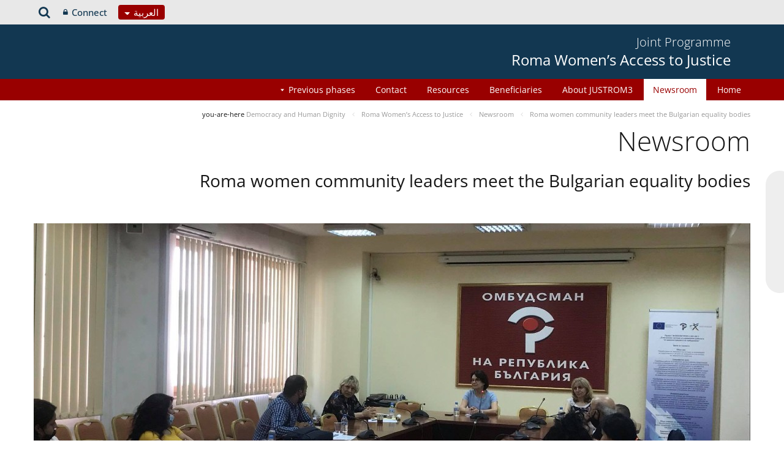

--- FILE ---
content_type: text/javascript
request_url: https://pjp-eu.coe.int/o/coe-2014-theme/js/main.js?browserId=other&minifierType=js&languageId=ar_MA&t=1763105756000
body_size: -259
content:
/*1763056704000*/
AUI().ready(function(){});Liferay.Portlet.ready(function(a,b){});Liferay.on("allPortletsReady",function(){});